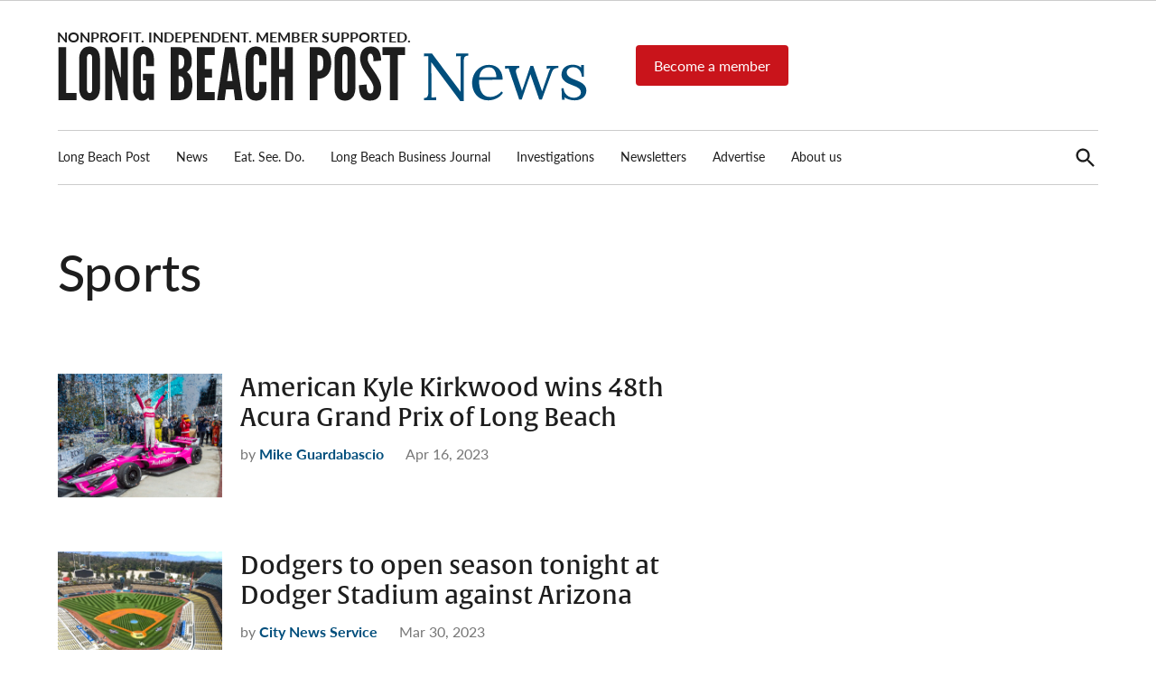

--- FILE ---
content_type: application/javascript; charset=UTF-8
request_url: https://lbpost.com/news/wp-content/themes/newspack-theme/js/dist/amp-fallback.js?ver=1.0.1
body_size: 1931
content:
/*
 * ATTENTION: The "eval" devtool has been used (maybe by default in mode: "development").
 * This devtool is neither made for production nor for readable output files.
 * It uses "eval()" calls to create a separate source file in the browser devtools.
 * If you are trying to read the output file, select a different devtool (https://webpack.js.org/configuration/devtool/)
 * or disable the default devtool with "devtool: false".
 * If you are looking for production-ready output files, see mode: "production" (https://webpack.js.org/configuration/mode/).
 */
/******/ (() => { // webpackBootstrap
/******/ 	var __webpack_modules__ = ({

/***/ "./newspack-theme/js/src/amp-fallback.js":
/*!***********************************************!*\
  !*** ./newspack-theme/js/src/amp-fallback.js ***!
  \***********************************************/
/***/ (() => {

eval("/* globals newspackScreenReaderText */\n\n/**\n * File amp-fallback.js.\n *\n * AMP fallback JavaScript.\n */\n\n(function () {\n  // Shared variables\n  const headerContain = document.getElementById('masthead'),\n    searchToggle = document.getElementById('search-toggle');\n  if (null !== searchToggle) {\n    const headerSearch = document.getElementById('header-search'),\n      headerSearchInput = headerSearch.getElementsByTagName('input')[0],\n      searchToggleTextContain = searchToggle.getElementsByTagName('span')[0],\n      searchToggleTextDefault = searchToggleTextContain.innerText;\n    searchToggle.addEventListener('click', function () {\n      // Toggle the search visibility.\n      headerContain.classList.toggle('hide-header-search');\n\n      // Toggle screen reader text label and aria settings.\n      if (searchToggleTextDefault === searchToggleTextContain.innerText) {\n        searchToggleTextContain.innerText = newspackScreenReaderText.close_search;\n        headerSearch.setAttribute('aria-expanded', 'true');\n        searchToggle.setAttribute('aria-expanded', 'true');\n        headerSearchInput.focus();\n      } else {\n        searchToggleTextContain.innerText = searchToggleTextDefault;\n        headerSearch.setAttribute('aria-expanded', 'false');\n        searchToggle.setAttribute('aria-expanded', 'false');\n        searchToggle.focus();\n      }\n    }, false);\n  }\n\n  // Menu toggle variables.\n  const mobileToggle = document.getElementsByClassName('mobile-menu-toggle'),\n    body = document.body,\n    mobileSidebar = document.getElementById('mobile-sidebar-fallback'),\n    desktopToggle = document.getElementsByClassName('desktop-menu-toggle'),\n    desktopSidebar = document.getElementById('desktop-sidebar-fallback'),\n    subpageToggle = document.getElementsByClassName('subpage-toggle');\n\n  /**\n   * @description Creates semi-transparent overlay behind menus.\n   * @param {string} maskId The ID to add to the div.\n   */\n  function createOverlay(maskId) {\n    const mask = document.createElement('div');\n    mask.setAttribute('class', 'overlay-mask');\n    mask.setAttribute('id', maskId);\n    document.body.appendChild(mask);\n  }\n\n  /**\n   * @description Removes semi-transparent overlay behind menus.\n   * @param {string} maskId The ID to use for the overlay.\n   */\n  function removeOverlay(maskId) {\n    const mask = document.getElementById(maskId);\n    mask.parentNode.removeChild(mask);\n  }\n\n  /**\n   * @description Opens specifed slide-out menu.\n   * @param {string} menuClass  The class to add to the body to toggle menu visibility.\n   * @param {string} openButton The button used to open the menu.\n   * @param {string} maskId     The ID to use for the overlay.\n   */\n  function openMenu(menuClass, openButton, maskId) {\n    body.classList.add(menuClass);\n    openButton.focus();\n    createOverlay(maskId);\n  }\n\n  /**\n   * @description Closes specifed slide-out menu.\n   * @param {string} menuClass  The class to remove from the body to toggle menu visibility.\n   * @param {string} openButton The button used to open the menu.\n   * @param {string} maskId     The ID to use for the overlay.\n   */\n  function closeMenu(menuClass, openButton, maskId) {\n    body.classList.remove(menuClass);\n    openButton.focus();\n    removeOverlay(maskId);\n  }\n\n  // Mobile menu fallback.\n  for (let i = 0; i < mobileToggle.length; i++) {\n    const mobileOpenButton = headerContain.querySelector('.mobile-menu-toggle'),\n      mobileCloseButton = mobileSidebar.querySelector('.mobile-menu-toggle');\n    mobileToggle[i].addEventListener('click', function () {\n      if (body.classList.contains('mobile-menu-opened')) {\n        closeMenu('mobile-menu-opened', mobileOpenButton, 'mask-mobile');\n      } else {\n        openMenu('mobile-menu-opened', mobileCloseButton, 'mask-mobile');\n      }\n    }, false);\n  }\n\n  // Desktop menu (AKA slide-out sidebar) fallback.\n  for (let i = 0; i < desktopToggle.length; i++) {\n    const desktopOpenButton = headerContain.querySelector('.desktop-menu-toggle'),\n      desktopCloseButton = desktopSidebar.querySelector('.desktop-menu-toggle');\n    desktopToggle[i].addEventListener('click', function () {\n      if (body.classList.contains('desktop-menu-opened')) {\n        closeMenu('desktop-menu-opened', desktopOpenButton, 'mask-desktop');\n      } else {\n        openMenu('desktop-menu-opened', desktopCloseButton, 'mask-desktop');\n      }\n    }, false);\n  }\n\n  // 'Subpage' menu fallback.\n  if (0 < subpageToggle.length && headerContain) {\n    const subpageSidebar = document.getElementById('subpage-sidebar-fallback'),\n      subpageOpenButton = headerContain.querySelector('.subpage-toggle'),\n      subpageCloseButton = subpageSidebar.querySelector('.subpage-toggle');\n    for (let i = 0; i < subpageToggle.length; i++) {\n      subpageToggle[i].addEventListener('click', function () {\n        if (body.classList.contains('subpage-menu-opened')) {\n          closeMenu('subpage-menu-opened', subpageOpenButton, 'mask-subpage');\n        } else {\n          openMenu('subpage-menu-opened', subpageCloseButton, 'mask-subpage');\n        }\n      }, false);\n    }\n  }\n\n  // Add listener to the menu overlays, so they can be closed on click.\n  document.addEventListener('click', function (e) {\n    if (e.target && e.target.className === 'overlay-mask') {\n      const maskId = e.target.id;\n      const menu = maskId.split('-');\n      body.classList.remove(menu[1] + '-menu-opened');\n      removeOverlay(maskId);\n    }\n  });\n\n  // Menu toggle variables.\n  if (headerContain) {\n    const dropdownToggle = headerContain.getElementsByClassName('submenu-expand');\n    if (0 < dropdownToggle.length) {\n      for (let i = 0; i < dropdownToggle.length; i++) {\n        const dropdownToggleLabel = dropdownToggle[i].querySelector('span.screen-reader-text');\n        dropdownToggle[i].addEventListener('click', function () {\n          if (dropdownToggle[i].classList.contains('open-dropdown')) {\n            dropdownToggle[i].classList.remove('open-dropdown');\n            dropdownToggle[i].setAttribute('aria-expanded', 'false');\n            dropdownToggleLabel.innerText = newspackScreenReaderText.close_dropdown_menu;\n          } else {\n            dropdownToggle[i].classList.add('open-dropdown');\n            dropdownToggle[i].setAttribute('aria-expanded', 'true');\n            dropdownToggleLabel.innerText = newspackScreenReaderText.open_dropdown_menu;\n          }\n        }, false);\n      }\n    }\n  }\n\n  // Sticky header fallback animation\n  if (body.classList.contains('h-stk') && body.classList.contains('h-sub') && (body.classList.contains('single-featured-image-behind') || body.classList.contains('single-featured-image-beside'))) {\n    let scrollTimer,\n      lastScrollFireTime = 0;\n    window.onscroll = function () {\n      toggleHeaderClass();\n    };\n\n    /**\n     * @description Limit onscroll checkes and add CSS class when scrolled least 200px down the page.\n     */\n    function toggleHeaderClass() {\n      const scrollBarPosition = window.pageYOffset,\n        minScrollTime = 100,\n        now = new Date().getTime();\n      if (!scrollTimer) {\n        if (now - lastScrollFireTime > 3 * minScrollTime) {\n          lastScrollFireTime = now;\n        }\n        scrollTimer = setTimeout(function () {\n          scrollTimer = null;\n          lastScrollFireTime = new Date().getTime();\n        }, minScrollTime);\n      }\n\n      // At specifiv position do what you want\n      if (200 >= scrollBarPosition) {\n        headerContain.classList.remove('head-scroll');\n      } else {\n        headerContain.classList.add('head-scroll');\n      }\n    }\n  }\n\n  // Comments toggle fallback.\n  const commentsToggle = document.getElementById('comments-toggle');\n\n  // Make sure comments exist before going any further.\n  if (null !== commentsToggle) {\n    const commentsWrapper = document.getElementById('comments-wrapper'),\n      commentsToggleTextContain = commentsToggle.getElementsByTagName('span')[0];\n    commentsToggle.addEventListener('click', function () {\n      if (commentsWrapper.classList.contains('comments-hide')) {\n        commentsWrapper.classList.remove('comments-hide');\n        commentsToggleTextContain.innerText = newspackScreenReaderText.collapse_comments;\n      } else {\n        commentsWrapper.classList.add('comments-hide');\n        commentsToggleTextContain.innerText = newspackScreenReaderText.expand_comments;\n      }\n    }, false);\n  }\n\n  // Checkout toggle fallback.\n  const orderDetailToggle = document.getElementById('toggle-order-details');\n\n  // Make sure checkout details exist before going any further.\n  if (null !== orderDetailToggle) {\n    const orderDetailWrapper = document.getElementById('order-details-wrapper'),\n      orderDetailToggleTextContain = orderDetailToggle.getElementsByTagName('span')[0],\n      hideOrderDetails = newspackScreenReaderText.hide_order_details,\n      showOrderDetails = newspackScreenReaderText.show_order_details;\n    orderDetailToggle.addEventListener('click', function () {\n      if (orderDetailWrapper.classList.contains('order-details-hidden')) {\n        orderDetailWrapper.classList.remove('order-details-hidden');\n        orderDetailToggle.classList.remove('order-details-hidden');\n        orderDetailToggleTextContain.innerText = hideOrderDetails;\n      } else {\n        orderDetailWrapper.classList.add('order-details-hidden');\n        orderDetailToggle.classList.add('order-details-hidden');\n        orderDetailToggleTextContain.innerText = showOrderDetails;\n      }\n    }, false);\n  }\n})();\n\n//# sourceURL=webpack://newspack/./newspack-theme/js/src/amp-fallback.js?");

/***/ })

/******/ 	});
/************************************************************************/
/******/ 	
/******/ 	// startup
/******/ 	// Load entry module and return exports
/******/ 	// This entry module can't be inlined because the eval devtool is used.
/******/ 	var __webpack_exports__ = {};
/******/ 	__webpack_modules__["./newspack-theme/js/src/amp-fallback.js"]();
/******/ 	var __webpack_export_target__ = window;
/******/ 	for(var i in __webpack_exports__) __webpack_export_target__[i] = __webpack_exports__[i];
/******/ 	if(__webpack_exports__.__esModule) Object.defineProperty(__webpack_export_target__, "__esModule", { value: true });
/******/ 	
/******/ })()
;